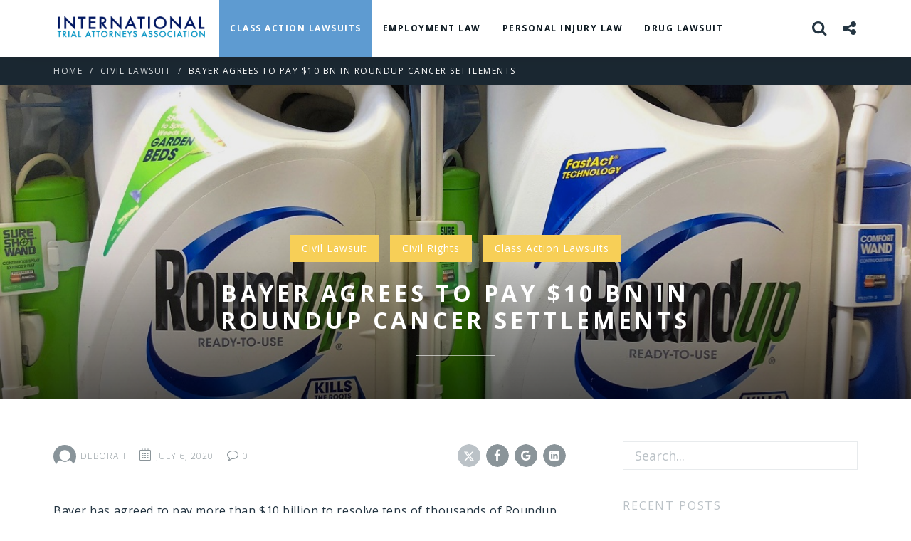

--- FILE ---
content_type: text/html; charset=UTF-8
request_url: https://www.itaa.org/bayer-agrees-to-pay-10-bn-in-roundup-cancer-settlements/
body_size: 15278
content:
<!DOCTYPE html>
<html lang="en-US">
  <head>
<script>
  (function(i,s,o,g,r,a,m){i['GoogleAnalyticsObject']=r;i[r]=i[r]||function(){
  (i[r].q=i[r].q||[]).push(arguments)},i[r].l=1*new Date();a=s.createElement(o),
  m=s.getElementsByTagName(o)[0];a.async=1;a.src=g;m.parentNode.insertBefore(a,m)
  })(window,document,'script','https://www.google-analytics.com/analytics.js','ga');

  ga('create', 'UA-106355133-1', 'auto');
  ga('send', 'pageview');

</script>
    <meta charset="UTF-8">
    <meta http-equiv="X-UA-Compatible" content="IE=edge">
    <meta name="viewport" content="width=device-width, initial-scale=1">
    <link rel="shortcut icon" href="/favicon.png "type="image/png"> 
		<meta name='robots' content='index, follow, max-image-preview:large, max-snippet:-1, max-video-preview:-1' />

	<!-- This site is optimized with the Yoast SEO plugin v26.8 - https://yoast.com/product/yoast-seo-wordpress/ -->
	<title>Bayer Agrees to pay $10 BN in Roundup Cancer Settlements - International Trial Attorneys Association</title>
	<link rel="canonical" href="https://www.itaa.org/bayer-agrees-to-pay-10-bn-in-roundup-cancer-settlements/" />
	<meta property="og:locale" content="en_US" />
	<meta property="og:type" content="article" />
	<meta property="og:title" content="Bayer Agrees to pay $10 BN in Roundup Cancer Settlements - International Trial Attorneys Association" />
	<meta property="og:description" content="Bayer has agreed to pay more than $10 billion to resolve tens of thousands of Roundup weedkiller lawsuits, NPR reports. Plaintiffs are seeking compensation for the glyphosate contamination caused by this product and the health issues which they allege stem from exposure to that chemical.  Roundup Cancer Lawsuit Settlement in Detail This recent settlement includes [&hellip;]" />
	<meta property="og:url" content="https://www.itaa.org/bayer-agrees-to-pay-10-bn-in-roundup-cancer-settlements/" />
	<meta property="og:site_name" content="International Trial Attorneys Association" />
	<meta property="article:author" content="http://www.facebook.com/pages/American-Tech-Association/381880128534983" />
	<meta property="article:published_time" content="2020-07-06T13:33:31+00:00" />
	<meta property="article:modified_time" content="2020-07-06T13:33:33+00:00" />
	<meta property="og:image" content="https://www.itaa.org/wp-content/uploads/2020/07/roundup-cancer-settlements.jpeg" />
	<meta property="og:image:width" content="1200" />
	<meta property="og:image:height" content="856" />
	<meta property="og:image:type" content="image/jpeg" />
	<meta name="author" content="Deborah" />
	<meta name="twitter:label1" content="Written by" />
	<meta name="twitter:data1" content="Deborah" />
	<meta name="twitter:label2" content="Est. reading time" />
	<meta name="twitter:data2" content="2 minutes" />
	<script type="application/ld+json" class="yoast-schema-graph">{"@context":"https://schema.org","@graph":[{"@type":"Article","@id":"https://www.itaa.org/bayer-agrees-to-pay-10-bn-in-roundup-cancer-settlements/#article","isPartOf":{"@id":"https://www.itaa.org/bayer-agrees-to-pay-10-bn-in-roundup-cancer-settlements/"},"author":{"name":"Deborah","@id":"https://www.itaa.org/#/schema/person/e105148f23116982b3389f191ceaa7fd"},"headline":"Bayer Agrees to pay $10 BN in Roundup Cancer Settlements","datePublished":"2020-07-06T13:33:31+00:00","dateModified":"2020-07-06T13:33:33+00:00","mainEntityOfPage":{"@id":"https://www.itaa.org/bayer-agrees-to-pay-10-bn-in-roundup-cancer-settlements/"},"wordCount":505,"image":{"@id":"https://www.itaa.org/bayer-agrees-to-pay-10-bn-in-roundup-cancer-settlements/#primaryimage"},"thumbnailUrl":"https://www.itaa.org/wp-content/uploads/2020/07/roundup-cancer-settlements.jpeg","keywords":["Monsanto’s negligence","right legal representation"],"articleSection":["Civil Lawsuit","Civil Rights","Class Action Lawsuits"],"inLanguage":"en-US"},{"@type":"WebPage","@id":"https://www.itaa.org/bayer-agrees-to-pay-10-bn-in-roundup-cancer-settlements/","url":"https://www.itaa.org/bayer-agrees-to-pay-10-bn-in-roundup-cancer-settlements/","name":"Bayer Agrees to pay $10 BN in Roundup Cancer Settlements - International Trial Attorneys Association","isPartOf":{"@id":"https://www.itaa.org/#website"},"primaryImageOfPage":{"@id":"https://www.itaa.org/bayer-agrees-to-pay-10-bn-in-roundup-cancer-settlements/#primaryimage"},"image":{"@id":"https://www.itaa.org/bayer-agrees-to-pay-10-bn-in-roundup-cancer-settlements/#primaryimage"},"thumbnailUrl":"https://www.itaa.org/wp-content/uploads/2020/07/roundup-cancer-settlements.jpeg","datePublished":"2020-07-06T13:33:31+00:00","dateModified":"2020-07-06T13:33:33+00:00","author":{"@id":"https://www.itaa.org/#/schema/person/e105148f23116982b3389f191ceaa7fd"},"inLanguage":"en-US","potentialAction":[{"@type":"ReadAction","target":["https://www.itaa.org/bayer-agrees-to-pay-10-bn-in-roundup-cancer-settlements/"]}]},{"@type":"ImageObject","inLanguage":"en-US","@id":"https://www.itaa.org/bayer-agrees-to-pay-10-bn-in-roundup-cancer-settlements/#primaryimage","url":"https://www.itaa.org/wp-content/uploads/2020/07/roundup-cancer-settlements.jpeg","contentUrl":"https://www.itaa.org/wp-content/uploads/2020/07/roundup-cancer-settlements.jpeg","width":1200,"height":856,"caption":"Oakland, CA - August 13, 2018: Garden supply store shelf with containers of RoundUp weed killer. A San Francisco jury just ruled that Roundup gave a former school groundskeeper terminal cancer."},{"@type":"WebSite","@id":"https://www.itaa.org/#website","url":"https://www.itaa.org/","name":"International Trial Attorneys Association","description":"Bring Trial Attorneys Together","potentialAction":[{"@type":"SearchAction","target":{"@type":"EntryPoint","urlTemplate":"https://www.itaa.org/?s={search_term_string}"},"query-input":{"@type":"PropertyValueSpecification","valueRequired":true,"valueName":"search_term_string"}}],"inLanguage":"en-US"},{"@type":"Person","@id":"https://www.itaa.org/#/schema/person/e105148f23116982b3389f191ceaa7fd","name":"Deborah","image":{"@type":"ImageObject","inLanguage":"en-US","@id":"https://www.itaa.org/#/schema/person/image/","url":"https://secure.gravatar.com/avatar/d0cd9c28e97b0a23f6c3a41b16178b31c1b54d5f8c86f7aaa3ad7d96a79cb040?s=96&d=mm&r=g","contentUrl":"https://secure.gravatar.com/avatar/d0cd9c28e97b0a23f6c3a41b16178b31c1b54d5f8c86f7aaa3ad7d96a79cb040?s=96&d=mm&r=g","caption":"Deborah"},"sameAs":["http://www.facebook.com/pages/American-Tech-Association/381880128534983","https://x.com/https://twitter.com/TechAssociation"],"url":"https://www.itaa.org/author/admin/"}]}</script>
	<!-- / Yoast SEO plugin. -->


<link rel='dns-prefetch' href='//fonts.googleapis.com' />
<link rel="alternate" type="application/rss+xml" title="International Trial Attorneys Association &raquo; Feed" href="https://www.itaa.org/feed/" />
<link rel="alternate" type="application/rss+xml" title="International Trial Attorneys Association &raquo; Comments Feed" href="https://www.itaa.org/comments/feed/" />
<link rel="alternate" title="oEmbed (JSON)" type="application/json+oembed" href="https://www.itaa.org/wp-json/oembed/1.0/embed?url=https%3A%2F%2Fwww.itaa.org%2Fbayer-agrees-to-pay-10-bn-in-roundup-cancer-settlements%2F" />
<link rel="alternate" title="oEmbed (XML)" type="text/xml+oembed" href="https://www.itaa.org/wp-json/oembed/1.0/embed?url=https%3A%2F%2Fwww.itaa.org%2Fbayer-agrees-to-pay-10-bn-in-roundup-cancer-settlements%2F&#038;format=xml" />
<style id='wp-img-auto-sizes-contain-inline-css' type='text/css'>
img:is([sizes=auto i],[sizes^="auto," i]){contain-intrinsic-size:3000px 1500px}
/*# sourceURL=wp-img-auto-sizes-contain-inline-css */
</style>
<style id='wp-emoji-styles-inline-css' type='text/css'>

	img.wp-smiley, img.emoji {
		display: inline !important;
		border: none !important;
		box-shadow: none !important;
		height: 1em !important;
		width: 1em !important;
		margin: 0 0.07em !important;
		vertical-align: -0.1em !important;
		background: none !important;
		padding: 0 !important;
	}
/*# sourceURL=wp-emoji-styles-inline-css */
</style>
<style id='wp-block-library-inline-css' type='text/css'>
:root{--wp-block-synced-color:#7a00df;--wp-block-synced-color--rgb:122,0,223;--wp-bound-block-color:var(--wp-block-synced-color);--wp-editor-canvas-background:#ddd;--wp-admin-theme-color:#007cba;--wp-admin-theme-color--rgb:0,124,186;--wp-admin-theme-color-darker-10:#006ba1;--wp-admin-theme-color-darker-10--rgb:0,107,160.5;--wp-admin-theme-color-darker-20:#005a87;--wp-admin-theme-color-darker-20--rgb:0,90,135;--wp-admin-border-width-focus:2px}@media (min-resolution:192dpi){:root{--wp-admin-border-width-focus:1.5px}}.wp-element-button{cursor:pointer}:root .has-very-light-gray-background-color{background-color:#eee}:root .has-very-dark-gray-background-color{background-color:#313131}:root .has-very-light-gray-color{color:#eee}:root .has-very-dark-gray-color{color:#313131}:root .has-vivid-green-cyan-to-vivid-cyan-blue-gradient-background{background:linear-gradient(135deg,#00d084,#0693e3)}:root .has-purple-crush-gradient-background{background:linear-gradient(135deg,#34e2e4,#4721fb 50%,#ab1dfe)}:root .has-hazy-dawn-gradient-background{background:linear-gradient(135deg,#faaca8,#dad0ec)}:root .has-subdued-olive-gradient-background{background:linear-gradient(135deg,#fafae1,#67a671)}:root .has-atomic-cream-gradient-background{background:linear-gradient(135deg,#fdd79a,#004a59)}:root .has-nightshade-gradient-background{background:linear-gradient(135deg,#330968,#31cdcf)}:root .has-midnight-gradient-background{background:linear-gradient(135deg,#020381,#2874fc)}:root{--wp--preset--font-size--normal:16px;--wp--preset--font-size--huge:42px}.has-regular-font-size{font-size:1em}.has-larger-font-size{font-size:2.625em}.has-normal-font-size{font-size:var(--wp--preset--font-size--normal)}.has-huge-font-size{font-size:var(--wp--preset--font-size--huge)}.has-text-align-center{text-align:center}.has-text-align-left{text-align:left}.has-text-align-right{text-align:right}.has-fit-text{white-space:nowrap!important}#end-resizable-editor-section{display:none}.aligncenter{clear:both}.items-justified-left{justify-content:flex-start}.items-justified-center{justify-content:center}.items-justified-right{justify-content:flex-end}.items-justified-space-between{justify-content:space-between}.screen-reader-text{border:0;clip-path:inset(50%);height:1px;margin:-1px;overflow:hidden;padding:0;position:absolute;width:1px;word-wrap:normal!important}.screen-reader-text:focus{background-color:#ddd;clip-path:none;color:#444;display:block;font-size:1em;height:auto;left:5px;line-height:normal;padding:15px 23px 14px;text-decoration:none;top:5px;width:auto;z-index:100000}html :where(.has-border-color){border-style:solid}html :where([style*=border-top-color]){border-top-style:solid}html :where([style*=border-right-color]){border-right-style:solid}html :where([style*=border-bottom-color]){border-bottom-style:solid}html :where([style*=border-left-color]){border-left-style:solid}html :where([style*=border-width]){border-style:solid}html :where([style*=border-top-width]){border-top-style:solid}html :where([style*=border-right-width]){border-right-style:solid}html :where([style*=border-bottom-width]){border-bottom-style:solid}html :where([style*=border-left-width]){border-left-style:solid}html :where(img[class*=wp-image-]){height:auto;max-width:100%}:where(figure){margin:0 0 1em}html :where(.is-position-sticky){--wp-admin--admin-bar--position-offset:var(--wp-admin--admin-bar--height,0px)}@media screen and (max-width:600px){html :where(.is-position-sticky){--wp-admin--admin-bar--position-offset:0px}}

/*# sourceURL=wp-block-library-inline-css */
</style><style id='global-styles-inline-css' type='text/css'>
:root{--wp--preset--aspect-ratio--square: 1;--wp--preset--aspect-ratio--4-3: 4/3;--wp--preset--aspect-ratio--3-4: 3/4;--wp--preset--aspect-ratio--3-2: 3/2;--wp--preset--aspect-ratio--2-3: 2/3;--wp--preset--aspect-ratio--16-9: 16/9;--wp--preset--aspect-ratio--9-16: 9/16;--wp--preset--color--black: #000000;--wp--preset--color--cyan-bluish-gray: #abb8c3;--wp--preset--color--white: #ffffff;--wp--preset--color--pale-pink: #f78da7;--wp--preset--color--vivid-red: #cf2e2e;--wp--preset--color--luminous-vivid-orange: #ff6900;--wp--preset--color--luminous-vivid-amber: #fcb900;--wp--preset--color--light-green-cyan: #7bdcb5;--wp--preset--color--vivid-green-cyan: #00d084;--wp--preset--color--pale-cyan-blue: #8ed1fc;--wp--preset--color--vivid-cyan-blue: #0693e3;--wp--preset--color--vivid-purple: #9b51e0;--wp--preset--gradient--vivid-cyan-blue-to-vivid-purple: linear-gradient(135deg,rgb(6,147,227) 0%,rgb(155,81,224) 100%);--wp--preset--gradient--light-green-cyan-to-vivid-green-cyan: linear-gradient(135deg,rgb(122,220,180) 0%,rgb(0,208,130) 100%);--wp--preset--gradient--luminous-vivid-amber-to-luminous-vivid-orange: linear-gradient(135deg,rgb(252,185,0) 0%,rgb(255,105,0) 100%);--wp--preset--gradient--luminous-vivid-orange-to-vivid-red: linear-gradient(135deg,rgb(255,105,0) 0%,rgb(207,46,46) 100%);--wp--preset--gradient--very-light-gray-to-cyan-bluish-gray: linear-gradient(135deg,rgb(238,238,238) 0%,rgb(169,184,195) 100%);--wp--preset--gradient--cool-to-warm-spectrum: linear-gradient(135deg,rgb(74,234,220) 0%,rgb(151,120,209) 20%,rgb(207,42,186) 40%,rgb(238,44,130) 60%,rgb(251,105,98) 80%,rgb(254,248,76) 100%);--wp--preset--gradient--blush-light-purple: linear-gradient(135deg,rgb(255,206,236) 0%,rgb(152,150,240) 100%);--wp--preset--gradient--blush-bordeaux: linear-gradient(135deg,rgb(254,205,165) 0%,rgb(254,45,45) 50%,rgb(107,0,62) 100%);--wp--preset--gradient--luminous-dusk: linear-gradient(135deg,rgb(255,203,112) 0%,rgb(199,81,192) 50%,rgb(65,88,208) 100%);--wp--preset--gradient--pale-ocean: linear-gradient(135deg,rgb(255,245,203) 0%,rgb(182,227,212) 50%,rgb(51,167,181) 100%);--wp--preset--gradient--electric-grass: linear-gradient(135deg,rgb(202,248,128) 0%,rgb(113,206,126) 100%);--wp--preset--gradient--midnight: linear-gradient(135deg,rgb(2,3,129) 0%,rgb(40,116,252) 100%);--wp--preset--font-size--small: 13px;--wp--preset--font-size--medium: 20px;--wp--preset--font-size--large: 36px;--wp--preset--font-size--x-large: 42px;--wp--preset--spacing--20: 0.44rem;--wp--preset--spacing--30: 0.67rem;--wp--preset--spacing--40: 1rem;--wp--preset--spacing--50: 1.5rem;--wp--preset--spacing--60: 2.25rem;--wp--preset--spacing--70: 3.38rem;--wp--preset--spacing--80: 5.06rem;--wp--preset--shadow--natural: 6px 6px 9px rgba(0, 0, 0, 0.2);--wp--preset--shadow--deep: 12px 12px 50px rgba(0, 0, 0, 0.4);--wp--preset--shadow--sharp: 6px 6px 0px rgba(0, 0, 0, 0.2);--wp--preset--shadow--outlined: 6px 6px 0px -3px rgb(255, 255, 255), 6px 6px rgb(0, 0, 0);--wp--preset--shadow--crisp: 6px 6px 0px rgb(0, 0, 0);}:where(.is-layout-flex){gap: 0.5em;}:where(.is-layout-grid){gap: 0.5em;}body .is-layout-flex{display: flex;}.is-layout-flex{flex-wrap: wrap;align-items: center;}.is-layout-flex > :is(*, div){margin: 0;}body .is-layout-grid{display: grid;}.is-layout-grid > :is(*, div){margin: 0;}:where(.wp-block-columns.is-layout-flex){gap: 2em;}:where(.wp-block-columns.is-layout-grid){gap: 2em;}:where(.wp-block-post-template.is-layout-flex){gap: 1.25em;}:where(.wp-block-post-template.is-layout-grid){gap: 1.25em;}.has-black-color{color: var(--wp--preset--color--black) !important;}.has-cyan-bluish-gray-color{color: var(--wp--preset--color--cyan-bluish-gray) !important;}.has-white-color{color: var(--wp--preset--color--white) !important;}.has-pale-pink-color{color: var(--wp--preset--color--pale-pink) !important;}.has-vivid-red-color{color: var(--wp--preset--color--vivid-red) !important;}.has-luminous-vivid-orange-color{color: var(--wp--preset--color--luminous-vivid-orange) !important;}.has-luminous-vivid-amber-color{color: var(--wp--preset--color--luminous-vivid-amber) !important;}.has-light-green-cyan-color{color: var(--wp--preset--color--light-green-cyan) !important;}.has-vivid-green-cyan-color{color: var(--wp--preset--color--vivid-green-cyan) !important;}.has-pale-cyan-blue-color{color: var(--wp--preset--color--pale-cyan-blue) !important;}.has-vivid-cyan-blue-color{color: var(--wp--preset--color--vivid-cyan-blue) !important;}.has-vivid-purple-color{color: var(--wp--preset--color--vivid-purple) !important;}.has-black-background-color{background-color: var(--wp--preset--color--black) !important;}.has-cyan-bluish-gray-background-color{background-color: var(--wp--preset--color--cyan-bluish-gray) !important;}.has-white-background-color{background-color: var(--wp--preset--color--white) !important;}.has-pale-pink-background-color{background-color: var(--wp--preset--color--pale-pink) !important;}.has-vivid-red-background-color{background-color: var(--wp--preset--color--vivid-red) !important;}.has-luminous-vivid-orange-background-color{background-color: var(--wp--preset--color--luminous-vivid-orange) !important;}.has-luminous-vivid-amber-background-color{background-color: var(--wp--preset--color--luminous-vivid-amber) !important;}.has-light-green-cyan-background-color{background-color: var(--wp--preset--color--light-green-cyan) !important;}.has-vivid-green-cyan-background-color{background-color: var(--wp--preset--color--vivid-green-cyan) !important;}.has-pale-cyan-blue-background-color{background-color: var(--wp--preset--color--pale-cyan-blue) !important;}.has-vivid-cyan-blue-background-color{background-color: var(--wp--preset--color--vivid-cyan-blue) !important;}.has-vivid-purple-background-color{background-color: var(--wp--preset--color--vivid-purple) !important;}.has-black-border-color{border-color: var(--wp--preset--color--black) !important;}.has-cyan-bluish-gray-border-color{border-color: var(--wp--preset--color--cyan-bluish-gray) !important;}.has-white-border-color{border-color: var(--wp--preset--color--white) !important;}.has-pale-pink-border-color{border-color: var(--wp--preset--color--pale-pink) !important;}.has-vivid-red-border-color{border-color: var(--wp--preset--color--vivid-red) !important;}.has-luminous-vivid-orange-border-color{border-color: var(--wp--preset--color--luminous-vivid-orange) !important;}.has-luminous-vivid-amber-border-color{border-color: var(--wp--preset--color--luminous-vivid-amber) !important;}.has-light-green-cyan-border-color{border-color: var(--wp--preset--color--light-green-cyan) !important;}.has-vivid-green-cyan-border-color{border-color: var(--wp--preset--color--vivid-green-cyan) !important;}.has-pale-cyan-blue-border-color{border-color: var(--wp--preset--color--pale-cyan-blue) !important;}.has-vivid-cyan-blue-border-color{border-color: var(--wp--preset--color--vivid-cyan-blue) !important;}.has-vivid-purple-border-color{border-color: var(--wp--preset--color--vivid-purple) !important;}.has-vivid-cyan-blue-to-vivid-purple-gradient-background{background: var(--wp--preset--gradient--vivid-cyan-blue-to-vivid-purple) !important;}.has-light-green-cyan-to-vivid-green-cyan-gradient-background{background: var(--wp--preset--gradient--light-green-cyan-to-vivid-green-cyan) !important;}.has-luminous-vivid-amber-to-luminous-vivid-orange-gradient-background{background: var(--wp--preset--gradient--luminous-vivid-amber-to-luminous-vivid-orange) !important;}.has-luminous-vivid-orange-to-vivid-red-gradient-background{background: var(--wp--preset--gradient--luminous-vivid-orange-to-vivid-red) !important;}.has-very-light-gray-to-cyan-bluish-gray-gradient-background{background: var(--wp--preset--gradient--very-light-gray-to-cyan-bluish-gray) !important;}.has-cool-to-warm-spectrum-gradient-background{background: var(--wp--preset--gradient--cool-to-warm-spectrum) !important;}.has-blush-light-purple-gradient-background{background: var(--wp--preset--gradient--blush-light-purple) !important;}.has-blush-bordeaux-gradient-background{background: var(--wp--preset--gradient--blush-bordeaux) !important;}.has-luminous-dusk-gradient-background{background: var(--wp--preset--gradient--luminous-dusk) !important;}.has-pale-ocean-gradient-background{background: var(--wp--preset--gradient--pale-ocean) !important;}.has-electric-grass-gradient-background{background: var(--wp--preset--gradient--electric-grass) !important;}.has-midnight-gradient-background{background: var(--wp--preset--gradient--midnight) !important;}.has-small-font-size{font-size: var(--wp--preset--font-size--small) !important;}.has-medium-font-size{font-size: var(--wp--preset--font-size--medium) !important;}.has-large-font-size{font-size: var(--wp--preset--font-size--large) !important;}.has-x-large-font-size{font-size: var(--wp--preset--font-size--x-large) !important;}
/*# sourceURL=global-styles-inline-css */
</style>

<style id='classic-theme-styles-inline-css' type='text/css'>
/*! This file is auto-generated */
.wp-block-button__link{color:#fff;background-color:#32373c;border-radius:9999px;box-shadow:none;text-decoration:none;padding:calc(.667em + 2px) calc(1.333em + 2px);font-size:1.125em}.wp-block-file__button{background:#32373c;color:#fff;text-decoration:none}
/*# sourceURL=/wp-includes/css/classic-themes.min.css */
</style>
<link crossorigin="anonymous" rel='stylesheet' id='editium-fonts-css' href='https://fonts.googleapis.com/css?family=Open+Sans%3A300%2C300italic%2Cregular%2Citalic%2C600%2C600italic%2C700%2C700italic%2C800%2C800italic' type='text/css' media='all' />
<link rel='stylesheet' id='style-css' href='https://www.itaa.org/wp-content/themes/editium/style.min.css?ver=1.8.8' type='text/css' media='all' />
<style id='style-inline-css' type='text/css'>
body,.editium-page-infos-title .editium-lead-text{font-family: "Open Sans";}.editium-body-text, .editium-post-card .editium-excerpt, .editium-post-content p, .editium-post-content ul, .editium-post-content ol, .editium-post-content dl, .editium-post-content dd, .comment-content, .wp-caption-text, .wp-caption-text p,article.editium-wp-post > header .editium-chapo p,.editium-slogan,.mc4wp-form-fields p{font-family: "Open Sans";font-size: 16px;font-weight: normal;-webkit-font-smoothing: antialiased;}.editium-body-text, .editium-post-card .editium-excerpt, .editium-post-content p, .editium-post-content ul, .editium-post-content ol, .editium-post-content dl, .editium-post-content dd, .comment-content, .wp-caption-text, .wp-caption-text p,article.editium-wp-post > header .editium-chapo p,.editium-slogan{-moz-osx-font-smoothing: grayscale;}.editium-wp-post blockquote, .editium-wp-post blockquote p,article.editium-wp-post > header .editium-chapo p{font-family: "Open Sans";font-size: 18px;}.editium-page-description, .editium-page-description p{font-family: "Open Sans";font-size: 18px;}@media only screen and (max-width: 479px){.editium-page-description,.editium-page-description p,article.editium-wp-post > header .editium-chapo p{font-size: 15.75px;}}@media only screen and (max-width: 479px){.editium-wp-post blockquote,.editium-wp-post blockquote p{font-family: "Open Sans";font-size: 17.5px;}}@media only screen and (max-width: 479px){.editium-body-text, .editium-post-card .editium-excerpt, .editium-post-content p, .editium-post-content ul, .editium-post-content ol, .editium-post-content dl, .editium-post-content dd, .comment-content{font-size: 14px;}}.editium-post-card.editium-post-card-small .editium-excerpt,.wpcf7 label{font-size: 14px;}@media only screen and (min-width: 600px) and (max-width: 991px){.editium-module .editium-nb-cols-3.editium-module-small-extrasmall .editium-post-card-small .editium-excerpt,.editium-module .editium-nb-cols-3 .editium-post-card-small .editium-excerpt{font-size: 16px;}}@media only screen and (max-width: 599px) and (min-width: 480px){.editium-post-card.editium-post-card-small .editium-excerpt{font-size: 16px;}}.seoreadywp_about .editium-site-description, .wp-caption-text, .wp-caption-text p{font-size: 14px;}.wp-caption-text,.wp-caption-text p,.editium-wp-post .wp-caption-text,.editium-wp-post .wp-caption-text p{font-size: 11.9px;}@media only screen and (min-width: 480px){.wp-caption-text,.wp-caption-text p,.editium-wp-post .wp-caption-text,.editium-wp-post .wp-caption-text p{font-size: 14px;}}h1, .h1, h2, .h2, h3, .h3, h4, .h4, h5, .h5, h6, .h6,.editium-sidebar-post-title,.editium-post-title{font-family: "Open Sans";}.editium-design-heading{font-family: "Open Sans";}h1, .h1, h2, .h2, h3, .h3, h4, .h4, h5, .h5,.editium-item-content .editium-post-title,.editium-item-content .editium-sidebar-post-title,.editium-lead-text:not(.editium-cat-info){font-weight: 700;}h1, .h1, h2, .h2, h3, .h3, h4, .h4, h5, .h5{margin-top: 0px;}@media only screen and (max-width: 479px){h1, .h1, h2, .h2, h3, .h3, h4, .h4, h5, .h5{margin-top: 0px;}}h1, .h1, h2, .h2, h3, .h3, h4, .h4, h5, .h5{-webkit-font-smoothing: auto;}h1, .h1, h2, .h2, h3, .h3, h4, .h4, h5, .h5{-moz-osx-font-smoothing: initial;}h1, .h1, h2, .h2, h3, .h3, h4, .h4, h5, .h5,.editium-doc-header h1,.editium-doc-header .editium-header-cover h1,.editium-doc-header .editium-header-cover .h1, .editium-doc-header .h1{letter-spacing: 0.03em;}.editium-general-ucase .editium-doc-header h1, .editium-general-ucase .editium-doc-header .h1,.editium-general-ucase .editium-doc-header .editium-header-cover h1,.editium-general-ucase .editium-doc-header .editium-header-cover .h1{letter-spacing: 0.15em;}.editium-post-card header h2,.editium-post-card header .h2,.editium-sidebar-post-title,.editium-post-title{letter-spacing: 0.04em;}.editium-widget .editium-lead-text{font-weight: normal;}@media only screen and (max-width: 767px){.navbar-default .navbar-nav > .open.active > a:focus{color: #fff;}}.dropdown-menu > .active > a,.dropdown-menu > .active > a:hover, .dropdown-menu > .active > a:focus{color: #ffffff;}.pagination.editium-trans a, .pagination.editium-trans span, .pagination.editium-trans .page-numbers,.post-pagination.editium-trans span{background-color: transparent;}.editium-doc-header.editium-module-header.editium-classic-module-header .editium-module-header-inner h2.h1.editium-cat-color.editium-cat-airlines:after{background-color: #f7cf57;}.editium-doc-header.editium-module-header.editium-classic-module-header .editium-module-header-inner h2.h1.editium-cat-color.editium-cat-antitrust:after{background-color: #f7cf57;}.editium-doc-header.editium-module-header.editium-classic-module-header .editium-module-header-inner h2.h1.editium-cat-color.editium-cat-censorship-laws:after{background-color: #f7cf57;}.editium-doc-header.editium-module-header.editium-classic-module-header .editium-module-header-inner h2.h1.editium-cat-color.editium-cat-civil-lawsuit:after{background-color: #f7cf57;}.editium-doc-header.editium-module-header.editium-classic-module-header .editium-module-header-inner h2.h1.editium-cat-color.editium-cat-civil-rights:after{background-color: #f7cf57;}.editium-doc-header.editium-module-header.editium-classic-module-header .editium-module-header-inner h2.h1.editium-cat-color.editium-cat-class-action-lawsuits:after{background-color: #f7cf57;}.editium-doc-header.editium-module-header.editium-classic-module-header .editium-module-header-inner h2.h1.editium-cat-color.editium-cat-cloud:after{background-color: #f7cf57;}.editium-doc-header.editium-module-header.editium-classic-module-header .editium-module-header-inner h2.h1.editium-cat-color.editium-cat-cloud-technology:after{background-color: #f7cf57;}.editium-doc-header.editium-module-header.editium-classic-module-header .editium-module-header-inner h2.h1.editium-cat-color.editium-cat-computer-fraud-and-abuse-act:after{background-color: #f7cf57;}.editium-doc-header.editium-module-header.editium-classic-module-header .editium-module-header-inner h2.h1.editium-cat-color.editium-cat-constitutional-law:after{background-color: #f7cf57;}.editium-doc-header.editium-module-header.editium-classic-module-header .editium-module-header-inner h2.h1.editium-cat-color.editium-cat-construction:after{background-color: #f7cf57;}.editium-doc-header.editium-module-header.editium-classic-module-header .editium-module-header-inner h2.h1.editium-cat-color.editium-cat-crowdfunding:after{background-color: #f7cf57;}.editium-doc-header.editium-module-header.editium-classic-module-header .editium-module-header-inner h2.h1.editium-cat-color.editium-cat-dangerous-product:after{background-color: #f7cf57;}.editium-doc-header.editium-module-header.editium-classic-module-header .editium-module-header-inner h2.h1.editium-cat-color.editium-cat-defective-product:after{background-color: #f7cf57;}.editium-doc-header.editium-module-header.editium-classic-module-header .editium-module-header-inner h2.h1.editium-cat-color.editium-cat-disability-lawyer:after{background-color: #f7cf57;}.editium-doc-header.editium-module-header.editium-classic-module-header .editium-module-header-inner h2.h1.editium-cat-color.editium-cat-dna-samples:after{background-color: #f7cf57;}.editium-doc-header.editium-module-header.editium-classic-module-header .editium-module-header-inner h2.h1.editium-cat-color.editium-cat-dna-testing:after{background-color: #f7cf57;}.editium-doc-header.editium-module-header.editium-classic-module-header .editium-module-header-inner h2.h1.editium-cat-color.editium-cat-drug-lawsuit:after{background-color: #f7cf57;}.editium-doc-header.editium-module-header.editium-classic-module-header .editium-module-header-inner h2.h1.editium-cat-color.editium-cat-dui-testing:after{background-color: #f7cf57;}.editium-doc-header.editium-module-header.editium-classic-module-header .editium-module-header-inner h2.h1.editium-cat-color.editium-cat-employment-law:after{background-color: #f7cf57;}.editium-doc-header.editium-module-header.editium-classic-module-header .editium-module-header-inner h2.h1.editium-cat-color.editium-cat-employment-lawsuit:after{background-color: #f7cf57;}.editium-doc-header.editium-module-header.editium-classic-module-header .editium-module-header-inner h2.h1.editium-cat-color.editium-cat-generic-top-level-domains:after{background-color: #f7cf57;}.editium-doc-header.editium-module-header.editium-classic-module-header .editium-module-header-inner h2.h1.editium-cat-color.editium-cat-gmail:after{background-color: #f7cf57;}.editium-doc-header.editium-module-header.editium-classic-module-header .editium-module-header-inner h2.h1.editium-cat-color.editium-cat-google-apps:after{background-color: #f7cf57;}.editium-doc-header.editium-module-header.editium-classic-module-header .editium-module-header-inner h2.h1.editium-cat-color.editium-cat-google-maps-coordinate:after{background-color: #f7cf57;}.editium-doc-header.editium-module-header.editium-classic-module-header .editium-module-header-inner h2.h1.editium-cat-color.editium-cat-green-technology:after{background-color: #f7cf57;}.editium-doc-header.editium-module-header.editium-classic-module-header .editium-module-header-inner h2.h1.editium-cat-color.editium-cat-human-resources:after{background-color: #f7cf57;}.editium-doc-header.editium-module-header.editium-classic-module-header .editium-module-header-inner h2.h1.editium-cat-color.editium-cat-information-security:after{background-color: #f7cf57;}.editium-doc-header.editium-module-header.editium-classic-module-header .editium-module-header-inner h2.h1.editium-cat-color.editium-cat-intellectual-property:after{background-color: #f7cf57;}.editium-doc-header.editium-module-header.editium-classic-module-header .editium-module-header-inner h2.h1.editium-cat-color.editium-cat-internet-censorship:after{background-color: #f7cf57;}.editium-doc-header.editium-module-header.editium-classic-module-header .editium-module-header-inner h2.h1.editium-cat-color.editium-cat-internet-gambling:after{background-color: #f7cf57;}.editium-doc-header.editium-module-header.editium-classic-module-header .editium-module-header-inner h2.h1.editium-cat-color.editium-cat-internet-security:after{background-color: #f7cf57;}.editium-doc-header.editium-module-header.editium-classic-module-header .editium-module-header-inner h2.h1.editium-cat-color.editium-cat-lawsuit:after{background-color: #f7cf57;}.editium-doc-header.editium-module-header.editium-classic-module-header .editium-module-header-inner h2.h1.editium-cat-color.editium-cat-leap-motion:after{background-color: #f7cf57;}.editium-doc-header.editium-module-header.editium-classic-module-header .editium-module-header-inner h2.h1.editium-cat-color.editium-cat-legal-aid:after{background-color: #f7cf57;}.editium-doc-header.editium-module-header.editium-classic-module-header .editium-module-header-inner h2.h1.editium-cat-color.editium-cat-legal-services-corporation:after{background-color: #f7cf57;}.editium-doc-header.editium-module-header.editium-classic-module-header .editium-module-header-inner h2.h1.editium-cat-color.editium-cat-marijuana-laws:after{background-color: #f7cf57;}.editium-doc-header.editium-module-header.editium-classic-module-header .editium-module-header-inner h2.h1.editium-cat-color.editium-cat-medical-malpractice:after{background-color: #f7cf57;}.editium-doc-header.editium-module-header.editium-classic-module-header .editium-module-header-inner h2.h1.editium-cat-color.editium-cat-military:after{background-color: #f7cf57;}.editium-doc-header.editium-module-header.editium-classic-module-header .editium-module-header-inner h2.h1.editium-cat-color.editium-cat-mobile-bookmarking:after{background-color: #f7cf57;}.editium-doc-header.editium-module-header.editium-classic-module-header .editium-module-header-inner h2.h1.editium-cat-color.editium-cat-mobile-technology:after{background-color: #f7cf57;}.editium-doc-header.editium-module-header.editium-classic-module-header .editium-module-header-inner h2.h1.editium-cat-color.editium-cat-monsanto:after{background-color: #f7cf57;}.editium-doc-header.editium-module-header.editium-classic-module-header .editium-module-header-inner h2.h1.editium-cat-color.editium-cat-motion-capture-technology:after{background-color: #f7cf57;}.editium-doc-header.editium-module-header.editium-classic-module-header .editium-module-header-inner h2.h1.editium-cat-color.editium-cat-new-technology:after{background-color: #f7cf57;}.editium-doc-header.editium-module-header.editium-classic-module-header .editium-module-header-inner h2.h1.editium-cat-color.editium-cat-news:after{background-color: #f7cf57;}.editium-doc-header.editium-module-header.editium-classic-module-header .editium-module-header-inner h2.h1.editium-cat-color.editium-cat-overtime-lawsuit:after{background-color: #f7cf57;}.editium-doc-header.editium-module-header.editium-classic-module-header .editium-module-header-inner h2.h1.editium-cat-color.editium-cat-pcb:after{background-color: #f7cf57;}.editium-doc-header.editium-module-header.editium-classic-module-header .editium-module-header-inner h2.h1.editium-cat-color.editium-cat-personal-injury-law:after{background-color: #f7cf57;}.editium-doc-header.editium-module-header.editium-classic-module-header .editium-module-header-inner h2.h1.editium-cat-color.editium-cat-privacy:after{background-color: #f7cf57;}.editium-doc-header.editium-module-header.editium-classic-module-header .editium-module-header-inner h2.h1.editium-cat-color.editium-cat-product-recall:after{background-color: #f7cf57;}.editium-doc-header.editium-module-header.editium-classic-module-header .editium-module-header-inner h2.h1.editium-cat-color.editium-cat-second-wave-adopters:after{background-color: #f7cf57;}.editium-doc-header.editium-module-header.editium-classic-module-header .editium-module-header-inner h2.h1.editium-cat-color.editium-cat-social-media:after{background-color: #f7cf57;}.editium-doc-header.editium-module-header.editium-classic-module-header .editium-module-header-inner h2.h1.editium-cat-color.editium-cat-social-technology:after{background-color: #f7cf57;}.editium-doc-header.editium-module-header.editium-classic-module-header .editium-module-header-inner h2.h1.editium-cat-color.editium-cat-sparrow:after{background-color: #f7cf57;}.editium-doc-header.editium-module-header.editium-classic-module-header .editium-module-header-inner h2.h1.editium-cat-color.editium-cat-square-inc:after{background-color: #f7cf57;}.editium-doc-header.editium-module-header.editium-classic-module-header .editium-module-header-inner h2.h1.editium-cat-color.editium-cat-supreme-court:after{background-color: #f7cf57;}.editium-doc-header.editium-module-header.editium-classic-module-header .editium-module-header-inner h2.h1.editium-cat-color.editium-cat-sustainable-energy:after{background-color: #f7cf57;}.editium-doc-header.editium-module-header.editium-classic-module-header .editium-module-header-inner h2.h1.editium-cat-color.editium-cat-tablets:after{background-color: #f7cf57;}.editium-doc-header.editium-module-header.editium-classic-module-header .editium-module-header-inner h2.h1.editium-cat-color.editium-cat-technology-trends:after{background-color: #f7cf57;}.editium-doc-header.editium-module-header.editium-classic-module-header .editium-module-header-inner h2.h1.editium-cat-color.editium-cat-tort-reform:after{background-color: #f7cf57;}.editium-doc-header.editium-module-header.editium-classic-module-header .editium-module-header-inner h2.h1.editium-cat-color.editium-cat-toyota-sudden-acceleration:after{background-color: #f7cf57;}.editium-doc-header.editium-module-header.editium-classic-module-header .editium-module-header-inner h2.h1.editium-cat-color.editium-cat-uncategorized:after{background-color: #f7cf57;}.editium-doc-header.editium-module-header.editium-classic-module-header .editium-module-header-inner h2.h1.editium-cat-color.editium-cat-war:after{background-color: #f7cf57;}.editium-doc-header.editium-module-header.editium-classic-module-header .editium-module-header-inner h2.h1.editium-cat-color.editium-cat-whistleblowing:after{background-color: #f7cf57;}.editium-doc-header.editium-module-header.editium-classic-module-header .editium-module-header-inner h2.h1.editium-cat-color.editium-cat-wrongful-death-lawsuit:after{background-color: #f7cf57;}@media screen and ( max-width: 600px ) {#wpadminbar{ position: fixed; }}
/*# sourceURL=style-inline-css */
</style>
<link rel='stylesheet' id='wp-block-paragraph-css' href='https://www.itaa.org/wp-includes/blocks/paragraph/style.min.css?ver=6.9' type='text/css' media='all' />
<link rel='stylesheet' id='wp-block-heading-css' href='https://www.itaa.org/wp-includes/blocks/heading/style.min.css?ver=6.9' type='text/css' media='all' />
<script type="text/javascript" src="https://www.itaa.org/wp-includes/js/jquery/jquery.min.js?ver=3.7.1" id="jquery-core-js"></script>
<script type="text/javascript" src="https://www.itaa.org/wp-includes/js/jquery/jquery-migrate.min.js?ver=3.4.1" id="jquery-migrate-js"></script>
<link rel="https://api.w.org/" href="https://www.itaa.org/wp-json/" /><link rel="alternate" title="JSON" type="application/json" href="https://www.itaa.org/wp-json/wp/v2/posts/1185" /><link rel='shortlink' href='https://www.itaa.org/?p=1185' />
<link rel="amphtml" href="https://www.itaa.org/bayer-agrees-to-pay-10-bn-in-roundup-cancer-settlements/amp/">  </head>
  <body class="wp-singular post-template-default single single-post postid-1185 single-format-standard wp-theme-editium editium-navbar-fixed-top editium-navbar-inline editium-nb-cols-2 header-cover-full editium-has-search editium-has-networks editium-general-ucase editium-content-lcase editium-has-sidebar editium-sidebar-right">
  <!--Header Start-->
	<header>
    <!-- Navigation Bar Start -->
		<nav id="navbar" class="navbar navbar-default navbar-fixed-top editium-navbar-inline editium-shadow editium-rounded-menus editium-block-menus">
						<div class="container">
				<div class="navbar-header">

					<button type="button" class="navbar-toggle collapsed" id="toggle-menu" data-toggle="collapse" data-target="#menu-navbar-collapse-general">
						<span class="sr-only">Menu</span>
						<span class="icon-bar"></span>
						<span class="icon-bar"></span>
						<span class="icon-bar"></span>
					</button>

										<div class="dropdown dropdown-share" id="dropdown-share">
						<button id="toggle-share" type="button" class="button-toggle dropdown-toggle" data-toggle="dropdown">
							<span class="sr-only">Social networks</span>
							<span class="icon srwp-icon-share"></span>
						</button>
						<div id="menu-navbar-collapse-share" class="dropdown-menu dropdown-menu-right" >
							<p class="editium-lead-text">Follow us!</p>
							<ul class="editium-networks clearfix"></ul>						</div>
					</div>
					
										<div class="dropdown dropdown-search" id="dropdown-search">
						<button id="toggle-search" type="button" class="button-toggle dropdown-toggle" data-toggle="dropdown">
							<span class="sr-only">Search</span>
							<span class="icon srwp-icon-search"></span>
						</button>
						<div id="menu-navbar-collapse-search" class="dropdown-menu dropdown-menu-right" >
									<form role="search" method="get" class="searchform" action="https://www.itaa.org/">
			<div class="form-group">
				<div class="input-group input-group-lg">
					<input type="search" class="form-control" placeholder="Search..." value="" name="s"/>
					<span class="input-group-btn">
						<button type="submit" class="form-control btn btn-primary" value="">
							<span class="icon icon-search" aria-hidden="true"></span>
						</button>>
					</span>
				</div>
			</div>
		</form>

								</div>
					</div>
					
				</div>

				<div class="editium-header-banner">

					<div class="editium-navbar-brand clearfix">

						
						<a href="https://www.itaa.org/" class="editium-logo editium-logo-img">
							<img width="217" height="40" src="https://www.itaa.org/wp-content/uploads/2017/07/ITAA-long.png" class="editium-logo-big hidden-xs hidden-ms" alt="Bring Trial Attorneys Together" decoding="async" srcset="https://www.itaa.org/wp-content/uploads/2017/07/ITAA-long.png 500w, https://www.itaa.org/wp-content/uploads/2017/07/ITAA-long-300x55.png 300w, https://www.itaa.org/wp-content/uploads/2017/07/ITAA-long-376x69.png 376w" sizes="(max-width: 217px) 100vw, 217px" />							<img width="114" height="40" src="https://www.itaa.org/wp-content/uploads/2017/07/ITAA.png" class="editium-logo-small visible-xs-inline visible-ms-inline" alt="Bring Trial Attorneys Together" decoding="async" />						</a>

						
					</div>

					
				</div>

				<div id="menu-navbar-collapse-general" class="collapse navbar-collapse"><ul id="menu-menu-2" class="nav navbar-nav"><li id="menu-item-1032" class="menu-item menu-item-type-taxonomy menu-item-object-category current-post-ancestor current-menu-parent current-post-parent menu-item-1032 active"><a href="https://www.itaa.org/category/class-action-lawsuits/" class="menu-link"><span>Class Action Lawsuits</span></a></li>
<li id="menu-item-1033" class="menu-item menu-item-type-taxonomy menu-item-object-category menu-item-1033"><a href="https://www.itaa.org/category/employment-law/" class="menu-link"><span>Employment Law</span></a></li>
<li id="menu-item-1034" class="menu-item menu-item-type-taxonomy menu-item-object-category menu-item-1034"><a href="https://www.itaa.org/category/personal-injury-law/" class="menu-link"><span>Personal Injury Law</span></a></li>
<li id="menu-item-1036" class="menu-item menu-item-type-taxonomy menu-item-object-category menu-item-1036"><a href="https://www.itaa.org/category/drug-lawsuit/" class="menu-link"><span>Drug Lawsuit</span></a></li>
</ul></div>			</div>

		</nav>
    <!-- Navigation Bar End -->
      <!-- Breadcrumb sart -->
  <div class="editium-breadcrumb-wrapper clearfix dark">
    <div class="editium-breadcrumb-inner">
      <div class="editium-breadcrumb-content">
        <nav>
          <ol class="breadcrumb">
<li><a href="https://www.itaa.org/"><span>Home</span></a></li>
<li><a href="https://www.itaa.org/category/civil-lawsuit/"><span>Civil Lawsuit</span></a></li>
<li class="active hidden-xs">Bayer Agrees to pay $10 BN in Roundup Cancer Settlements</li>
</ol>        </nav>
      </div>
    </div>
  </div>
  <!-- Breadcrumb end -->
	</header>
  <!--Header End-->
<div id="editium-main">

<div id="editium-doc-header" class="editium-header editium-doc-header">
		<div class="editium-header-cover editium-header-cover-full editium-centered">

		<div class="editium-header-cover-media">

			<div class="editium-img-overlay"></div>
			<img width="1200" height="856" src="https://www.itaa.org/wp-content/uploads/2020/07/roundup-cancer-settlements.jpeg" class="editium-img-full-resp editium-img-autocenter wp-post-image" alt="" srcset="https://www.itaa.org/wp-content/uploads/2020/07/roundup-cancer-settlements.jpeg 1200w, https://www.itaa.org/wp-content/uploads/2020/07/roundup-cancer-settlements-300x214.jpeg 300w, https://www.itaa.org/wp-content/uploads/2020/07/roundup-cancer-settlements-1024x730.jpeg 1024w, https://www.itaa.org/wp-content/uploads/2020/07/roundup-cancer-settlements-768x548.jpeg 768w, https://www.itaa.org/wp-content/uploads/2020/07/roundup-cancer-settlements-600x428.jpeg 600w, https://www.itaa.org/wp-content/uploads/2020/07/roundup-cancer-settlements-56x40.jpeg 56w, https://www.itaa.org/wp-content/uploads/2020/07/roundup-cancer-settlements-800x571.jpeg 800w, https://www.itaa.org/wp-content/uploads/2020/07/roundup-cancer-settlements-540x385.jpeg 540w" sizes="(max-width: 1200px) 100vw, 1200px" />
		</div>

		<div class="editium-cover-infos">

			<div class="editium-cover-infos-content">

						<div class="editium-cat-labels-wrapper editium-centered">
						<a href="https://www.itaa.org/category/civil-lawsuit/" class="editium-post-category editium-post-category-label editium-cat-civil-lawsuit">
					Civil Lawsuit				</a>
							<a href="https://www.itaa.org/category/civil-rights/" class="editium-post-category editium-post-category-label editium-cat-civil-rights">
					Civil Rights				</a>
							<a href="https://www.itaa.org/category/class-action-lawsuits/" class="editium-post-category editium-post-category-label editium-cat-class-action-lawsuits">
					Class Action Lawsuits				</a>
					</div>
		
				<h1 class="editium-page-infos-title editium-underlined">
										Bayer Agrees to pay $10 BN in Roundup Cancer Settlements									</h1>

							</div>

		</div>

	</div>
</div>

	
  <div class="container editium-single-post" id="editium-page">
    <div class="row">

      <div class="col-md-8" id="editium-content">

        <article id="post-1185" class="editium-wp-post editium-single-post post-1185 post type-post status-publish format-standard has-post-thumbnail hentry category-civil-lawsuit category-civil-rights category-class-action-lawsuits tag-monsantos-negligence tag-right-legal-representation">

					<header>

						
            <div class="row editium-header-meta">
              <div class="editium-post-meta-holder">
                <div class="editium-post-meta clearfix">
	<div class="editium-post-meta-wrapper">
		<!--<span class="icon srwp-icon-user-o"></span>-->
		<img  class="editium-round avatar" src="https://www.itaa.org/wp-content/themes/editium/assets/front/img/def_gravatar.png" width="80" height="80" />		<span class="editium-post-author" rel="author">Deborah</span>
	</div>
	<div class="editium-post-meta-wrapper">
		<span class="icon srwp-icon-calendar"></span>
		<span class="editium-post-date">July 6, 2020</span>
	</div>
	<div class="editium-post-meta-wrapper">
		<span class="icon srwp-icon-comment-empty"></span>
		<span class="editium-post-comments">0</span>
	</div>
	</div>
              </div>
              <div class="editium-networks-holder">
                <ul class="editium-nav-share">				<li>
					<div class="editium-icon-label editium-round" data-permalink="https://www.itaa.org/bayer-agrees-to-pay-10-bn-in-roundup-cancer-settlements/" data-network="https://twitter.com/share?url=" data-toggle="tooltip" data-container="body" title="Share on Twitter"><span class="icon srwp-icon-twitter"></span><span class="sr-only">Twitter</span></div>
				</li>
							<li>
					<div class="editium-icon-label editium-round" data-permalink="https://www.itaa.org/bayer-agrees-to-pay-10-bn-in-roundup-cancer-settlements/" data-network="https://www.facebook.com/sharer/sharer.php?u=" data-toggle="tooltip" data-container="body" title="Share on Facebook"><span class="icon srwp-icon-facebook"></span><span class="sr-only">Facebook</span></div>
				</li>
							<li>
					<div class="editium-icon-label editium-round" data-permalink="https://www.itaa.org/bayer-agrees-to-pay-10-bn-in-roundup-cancer-settlements/" data-network="https://plus.google.com/share?url=" data-toggle="tooltip" data-container="body" title="Share on Google+"><span class="icon srwp-icon-gplus"></span><span class="sr-only">Google+</span></div>
				</li>
							<li>
					<div class="editium-icon-label editium-round" data-permalink="https://www.itaa.org/bayer-agrees-to-pay-10-bn-in-roundup-cancer-settlements/" data-network="https://www.linkedin.com/shareArticle?mini=true&#038;url=" data-toggle="tooltip" data-container="body" title="Share on Linkedin"><span class="icon srwp-icon-linkedin"></span><span class="sr-only">Linkedin</span></div>
				</li>
			</ul><style>
.editium-icon-label .srwp-icon-twitter:before {
	content: url(https://www.itaa.org/wp-content/themes/ata/images/twit.svg);
	margin-top: 3px;
}
</style>              </div>
            </div>

            
          </header>

          <div class="editium-post-content">
            
<p>Bayer has agreed to pay more than $10 billion to resolve tens of thousands of Roundup weedkiller lawsuits, <a href="https://www.npr.org/2020/06/24/882949098/bayer-to-pay-more-than-10-billion-to-resolve-roundup-cancer-lawsuits" target="_blank" aria-label="undefined (opens in a new tab)" rel="noreferrer noopener">NPR reports</a>. Plaintiffs are seeking compensation for the glyphosate contamination caused by this product and the health issues which they allege stem from exposure to that chemical. </p>



<h3 class="wp-block-heading" id="roundup-cancer-lawsuit-settlement-in-detail"><strong>Roundup Cancer Lawsuit Settlement in Detail</strong></h3>



<p>This recent settlement includes up to $8.8 billion to resolve current lawsuits and another $1.25 billion in a fund for future payouts. More than 130,000 plaintiffs have filed suits against Monsanto regarding damages allegedly caused by Roundup weedkiller. Monsanto, the manufacturer of the product, was itself purchased by German chemical company Bayer in 2018.&nbsp;</p>



<p>Many plaintiffs who have filed litigation say that exposure to glyphosate, the active ingredient in Roundup, caused their cancer, namely non-Hodgkins lymphoma. Another significant group of plaintiffs is made up of farmers whose property was allegedly damaged by glyphosate contamination. Bayer has said it will be paying “up to a total of $400 million to resolve the multi-district litigation pending in the U.S. District Court for the Eastern District of Missouri” regarding the damage done to farms.</p>



<p>The recent settlement agreement doesn’t include <a href="https://www.npr.org/2019/05/13/723056453/california-jury-awards-2-billion-to-couple-in-roundup-weed-killer-cancer-trial" target="_blank" aria-label="undefined (opens in a new tab)" rel="noreferrer noopener">cases that have already reached their conclusion</a>. For instance, one couple was initially awarded $2 billion in damages before the amount was appealed, and another man was awarded $80 million before that amount was reduced to $78 million. A farmer in Missouri has also been paid more than $250 million for damage allegedly done to his peach farm.</p>



<p>The agreement is pending court approval by Judge Vince Chhabria of the U.S. District Court for the Northern District of California.</p>



<h3 class="wp-block-heading" id="roundup-health-risks"><strong>Roundup Health Risks</strong></h3>



<p>In January 2020, the <a href="https://www.epa.gov/ingredients-used-pesticide-products/glyphosate" target="_blank" aria-label="undefined (opens in a new tab)" rel="noreferrer noopener">Environmental Protection Agency</a> reported that “there are no risks of concern to human health when glyphosate is used in accordance with its current label. EPA also found that glyphosate is unlikely to be a human carcinogen.” This report faced opposition almost immediately. </p>



<p>Multiple entities including the Center for Food Safety (CFS) filed a <a href="https://thehill.com/policy/energy-environment/488725-epa-sued-over-reapproval-of-key-roundup-chemical" target="_blank" aria-label="undefined (opens in a new tab)" rel="noreferrer noopener">lawsuit against the agency regarding the EPA report</a>. A spokesman for CFS called the report a “half-completed, biased, and unlawful approval [that] sacrifices the health of farmworkers and endangered species at the altar of Monsanto profits.”</p>



<p>Other agencies doing their own research and metaanalysis have come to different conclusions to the EPA. The World Health Organization’s International Agency for Research on Cancer determined that glyphosate is “probably carcinogenic to humans”.</p>



<p>A <a href="https://www.sciencedirect.com/science/article/pii/S1383574218300887">study conducted by </a><a href="https://www.sciencedirect.com/science/article/pii/S1383574218300887" target="_blank" aria-label="undefined (opens in a new tab)" rel="noreferrer noopener">researches </a><a href="https://www.sciencedirect.com/science/article/pii/S1383574218300887">at the University of Washington</a> found a “compelling link between exposures to GBHs [glyphosate-based herbicides] and increased risk for NHL [non-Hodgkin’s lymphoma].” The analysis concluded that those exposed to glyphosate-based weedkiller faced a 41 percent higher risk for non-Hodgkin’s lymphomas.</p>



<p>With so much going on surrounding the Roundup lawsuits and these uncertain times, finding the right legal representation for victims of Monsanto’s negligence is now more important than ever. Negligence of this magnitude must be met in the civil court so that victims can retrieve the compensation they need for damages sustained through no fault of their own.</p>
          </div>

          <footer>
						
						<!-- navigation between posts -->
						<div class="editium-post-footer">
							<nav class="editium-posts-navigation row">
								<div class="editium-nav-links">
									<div class="col-sm-6">		<div class="editium-item-content editium-next">
			<a href="https://www.itaa.org/groundskeepers-roundup-lawsuit-decision-upholds-in-court/" title="Groundskeeper’s Roundup Lawsuit Decision Upholds In Court" class="editium-entry-item" rel="next">
				<div><img width="80" height="80" src="https://www.itaa.org/wp-content/uploads/2020/08/Roundup-lawsuit-80x80.jpeg" class="wp-post-image editium-zoomhover wp-post-image" alt="" srcset="https://www.itaa.org/wp-content/uploads/2020/08/Roundup-lawsuit-80x80.jpeg 80w, https://www.itaa.org/wp-content/uploads/2020/08/Roundup-lawsuit-150x150.jpeg 150w, https://www.itaa.org/wp-content/uploads/2020/08/Roundup-lawsuit-300x300.jpeg 300w" sizes="(max-width: 80px) 100vw, 80px" /></div>
				<p class="editium-post-title">Groundskeeper’s Roundup Lawsuit Decision Upholds In Court</p>
                <span class="editium-date-item"><span class="icon icon-calendar"></span>August 4, 2020</span>
        			</a>
		</div>
		</div>
									<div class="col-sm-6">		<div class="editium-item-content editium-previous">
			<a href="https://www.itaa.org/bayer-verbally-agrees-to-settle-85000-roundup-cancer-lawsuits/" title="Bayer Verbally Agrees to Settle 85,000 Roundup Cancer Lawsuits" class="editium-entry-item" rel="prev">
				<div><img width="80" height="80" src="https://www.itaa.org/wp-content/uploads/2020/06/Weed-Killer-80x80.jpeg" class="wp-post-image editium-zoomhover wp-post-image" alt="" srcset="https://www.itaa.org/wp-content/uploads/2020/06/Weed-Killer-80x80.jpeg 80w, https://www.itaa.org/wp-content/uploads/2020/06/Weed-Killer-150x150.jpeg 150w, https://www.itaa.org/wp-content/uploads/2020/06/Weed-Killer-300x300.jpeg 300w" sizes="(max-width: 80px) 100vw, 80px" /></div>
				<p class="editium-post-title">Bayer Verbally Agrees to Settle 85,000 Roundup Cancer Lawsuits</p>
                <span class="editium-date-item"><span class="icon icon-calendar"></span>June 11, 2020</span>
        			</a>
		</div>
		</div>
								</div><!-- .nav-links -->
							</nav><!-- .posts navigation -->
						</div>

												<div class="editium-post-footer">
							<ul class="editium-post-tags"><li><span class="editium-tags-title">Tags:</span></li><li><a href="https://www.itaa.org/tag/monsantos-negligence/" rel="tag">Monsanto’s negligence</a></li><li><a href="https://www.itaa.org/tag/right-legal-representation/" rel="tag">right legal representation</a></li></ul>						</div>
						
						<div class="editium-post-footer">
							<div class="editium-post-share">
	<p class="h3 editium-design-heading"><b>Share</b> with your <b>friends</b>!</p>
	<ul class="editium-nav-share">				<li>
					<div class="editium-icon-label editium-round" data-permalink="https://www.itaa.org/bayer-agrees-to-pay-10-bn-in-roundup-cancer-settlements/" data-network="https://twitter.com/share?url=" data-toggle="tooltip" data-container="body" title="Share on Twitter"><span class="icon srwp-icon-twitter"></span><span class="sr-only">Twitter</span></div>
				</li>
							<li>
					<div class="editium-icon-label editium-round" data-permalink="https://www.itaa.org/bayer-agrees-to-pay-10-bn-in-roundup-cancer-settlements/" data-network="https://www.facebook.com/sharer/sharer.php?u=" data-toggle="tooltip" data-container="body" title="Share on Facebook"><span class="icon srwp-icon-facebook"></span><span class="sr-only">Facebook</span></div>
				</li>
							<li>
					<div class="editium-icon-label editium-round" data-permalink="https://www.itaa.org/bayer-agrees-to-pay-10-bn-in-roundup-cancer-settlements/" data-network="https://plus.google.com/share?url=" data-toggle="tooltip" data-container="body" title="Share on Google+"><span class="icon srwp-icon-gplus"></span><span class="sr-only">Google+</span></div>
				</li>
							<li>
					<div class="editium-icon-label editium-round" data-permalink="https://www.itaa.org/bayer-agrees-to-pay-10-bn-in-roundup-cancer-settlements/" data-network="https://www.linkedin.com/shareArticle?mini=true&#038;url=" data-toggle="tooltip" data-container="body" title="Share on Linkedin"><span class="icon srwp-icon-linkedin"></span><span class="sr-only">Linkedin</span></div>
				</li>
			</ul><style>
.editium-icon-label .srwp-icon-twitter:before {
	content: url(https://www.itaa.org/wp-content/themes/ata/images/twit.svg);
	margin-top: 3px;
}
</style></div>						</div>

						
          </footer>

					

        </article>

      </div>

      
<div class="editium-sidebar editium-ucase-title editium-light-title col-md-4" id="editium-sidebar">
	<aside class="editium-sidebar-inner">
		<div id="search-2" class="editium-widget widget_search"><div class="editium-widget-inner">		<form role="search" method="get" class="searchform" action="https://www.itaa.org/">
			<div class="form-group">
				<div class="input-group input-group-lg">
					<input type="search" class="form-control" placeholder="Search..." value="" name="s"/>
					<span class="input-group-btn">
						<button type="submit" class="form-control btn btn-primary" value="">
							<span class="icon icon-search" aria-hidden="true"></span>
						</button>>
					</span>
				</div>
			</div>
		</form>

		</div></div>
		<div id="recent-posts-2" class="editium-widget widget_recent_entries"><div class="editium-widget-inner">
		<p class="editium-lead-text">Recent Posts</p>
		<ul>
											<li>
					<a href="https://www.itaa.org/bayer-cites-significant-progress-as-settlement-deadline-looms/">Bayer Cites “Significant Progress” as Settlement Deadline Looms</a>
									</li>
											<li>
					<a href="https://www.itaa.org/pro-golfer-sues-monsanto-over-alleged-roundup-cancer/">Pro Golfer Sues Monsanto Over Alleged Roundup Cancer</a>
									</li>
											<li>
					<a href="https://www.itaa.org/national-black-farmers-association-seeks-to-block-roundup-from-the-market/">National Black Farmers’ Association Seeks to Block Roundup from the Market</a>
									</li>
											<li>
					<a href="https://www.itaa.org/groundskeepers-roundup-lawsuit-decision-upholds-in-court/">Groundskeeper’s Roundup Lawsuit Decision Upholds In Court</a>
									</li>
											<li>
					<a href="https://www.itaa.org/bayer-settlement-plan-falters/">Bayer Settlement Plan Falters</a>
									</li>
					</ul>

		</div></div><div id="text-4" class="editium-widget widget_text"><div class="editium-widget-inner"><p class="editium-lead-text">Excellent Legal Advisors</p>			<div class="textwidget"><p><a href="https://www.kff-law.com/">Karlin, Fleisher &amp; Falkenberg, LLC</a></p>
<p><a href="https://www.hankeylawoffice.com/">Hankey Law Office</a></p>
<p><a href="https://www.shw-law.com/">Schuler, Halvorson, Weisser, Zoeller &amp; Overbeck, P.A.</a></p>
</div>
		</div></div><div id="categories-2" class="editium-widget widget_categories"><div class="editium-widget-inner"><p class="editium-lead-text">Categories</p>
			<ul>
					<li class="cat-item cat-item-196"><a href="https://www.itaa.org/category/airlines/">Airlines</a>
</li>
	<li class="cat-item cat-item-163"><a href="https://www.itaa.org/category/antitrust/">Antitrust</a>
</li>
	<li class="cat-item cat-item-31"><a href="https://www.itaa.org/category/censorship-laws/">Censorship Laws</a>
</li>
	<li class="cat-item cat-item-119"><a href="https://www.itaa.org/category/civil-lawsuit/">Civil Lawsuit</a>
</li>
	<li class="cat-item cat-item-177"><a href="https://www.itaa.org/category/civil-rights/">Civil Rights</a>
</li>
	<li class="cat-item cat-item-88"><a href="https://www.itaa.org/category/class-action-lawsuits/">Class Action Lawsuits</a>
</li>
	<li class="cat-item cat-item-21"><a href="https://www.itaa.org/category/cloud/">Cloud</a>
</li>
	<li class="cat-item cat-item-22"><a href="https://www.itaa.org/category/cloud-technology/">Cloud Technology</a>
</li>
	<li class="cat-item cat-item-96"><a href="https://www.itaa.org/category/computer-fraud-and-abuse-act/">Computer Fraud and Abuse Act</a>
</li>
	<li class="cat-item cat-item-111"><a href="https://www.itaa.org/category/constitutional-law/">Constitutional law</a>
</li>
	<li class="cat-item cat-item-160"><a href="https://www.itaa.org/category/construction/">Construction</a>
</li>
	<li class="cat-item cat-item-69"><a href="https://www.itaa.org/category/crowdfunding/">Crowdfunding</a>
</li>
	<li class="cat-item cat-item-108"><a href="https://www.itaa.org/category/dangerous-product/">Dangerous Product</a>
</li>
	<li class="cat-item cat-item-141"><a href="https://www.itaa.org/category/defective-product/">Defective Product</a>
</li>
	<li class="cat-item cat-item-103"><a href="https://www.itaa.org/category/disability-lawyer/">Disability lawyer</a>
</li>
	<li class="cat-item cat-item-126"><a href="https://www.itaa.org/category/dna-samples/">DNA Samples</a>
</li>
	<li class="cat-item cat-item-125"><a href="https://www.itaa.org/category/dna-testing/">DNA Testing</a>
</li>
	<li class="cat-item cat-item-115"><a href="https://www.itaa.org/category/drug-lawsuit/">Drug Lawsuit</a>
</li>
	<li class="cat-item cat-item-92"><a href="https://www.itaa.org/category/dui-testing/">DUI Testing</a>
</li>
	<li class="cat-item cat-item-132"><a href="https://www.itaa.org/category/employment-law/">Employment Law</a>
</li>
	<li class="cat-item cat-item-133"><a href="https://www.itaa.org/category/employment-lawsuit/">employment lawsuit</a>
</li>
	<li class="cat-item cat-item-3"><a href="https://www.itaa.org/category/generic-top-level-domains/">Generic Top Level Domains</a>
</li>
	<li class="cat-item cat-item-42"><a href="https://www.itaa.org/category/gmail/">Gmail</a>
</li>
	<li class="cat-item cat-item-7"><a href="https://www.itaa.org/category/google-apps/">Google Apps</a>
</li>
	<li class="cat-item cat-item-8"><a href="https://www.itaa.org/category/google-maps-coordinate/">Google Maps Coordinate</a>
</li>
	<li class="cat-item cat-item-12"><a href="https://www.itaa.org/category/green-technology/">Green Technology</a>
</li>
	<li class="cat-item cat-item-62"><a href="https://www.itaa.org/category/human-resources/">Human Resources</a>
</li>
	<li class="cat-item cat-item-74"><a href="https://www.itaa.org/category/information-security/">Information Security</a>
</li>
	<li class="cat-item cat-item-161"><a href="https://www.itaa.org/category/intellectual-property/">Intellectual Property</a>
</li>
	<li class="cat-item cat-item-30"><a href="https://www.itaa.org/category/internet-censorship/">Internet Censorship</a>
</li>
	<li class="cat-item cat-item-122"><a href="https://www.itaa.org/category/internet-gambling/">Internet Gambling</a>
</li>
	<li class="cat-item cat-item-75"><a href="https://www.itaa.org/category/internet-security/">Internet Security</a>
</li>
	<li class="cat-item cat-item-216"><a href="https://www.itaa.org/category/lawsuit/">Lawsuit</a>
</li>
	<li class="cat-item cat-item-53"><a href="https://www.itaa.org/category/leap-motion/">Leap Motion</a>
</li>
	<li class="cat-item cat-item-130"><a href="https://www.itaa.org/category/legal-aid/">Legal Aid</a>
</li>
	<li class="cat-item cat-item-129"><a href="https://www.itaa.org/category/legal-services-corporation/">Legal Services Corporation</a>
</li>
	<li class="cat-item cat-item-138"><a href="https://www.itaa.org/category/marijuana-laws/">Marijuana Laws</a>
</li>
	<li class="cat-item cat-item-83"><a href="https://www.itaa.org/category/medical-malpractice/">Medical Malpractice</a>
</li>
	<li class="cat-item cat-item-198"><a href="https://www.itaa.org/category/military/">Military</a>
</li>
	<li class="cat-item cat-item-38"><a href="https://www.itaa.org/category/mobile-bookmarking/">Mobile Bookmarking</a>
</li>
	<li class="cat-item cat-item-16"><a href="https://www.itaa.org/category/mobile-technology/">Mobile Technology</a>
</li>
	<li class="cat-item cat-item-200"><a href="https://www.itaa.org/category/monsanto/">Monsanto</a>
</li>
	<li class="cat-item cat-item-54"><a href="https://www.itaa.org/category/motion-capture-technology/">Motion Capture Technology</a>
</li>
	<li class="cat-item cat-item-25"><a href="https://www.itaa.org/category/new-technology/">New Technology</a>
</li>
	<li class="cat-item cat-item-159"><a href="https://www.itaa.org/category/news/">News</a>
</li>
	<li class="cat-item cat-item-134"><a href="https://www.itaa.org/category/overtime-lawsuit/">overtime lawsuit</a>
</li>
	<li class="cat-item cat-item-199"><a href="https://www.itaa.org/category/pcb/">PCB</a>
</li>
	<li class="cat-item cat-item-156"><a href="https://www.itaa.org/category/personal-injury-law/">Personal Injury Law</a>
</li>
	<li class="cat-item cat-item-201"><a href="https://www.itaa.org/category/privacy/">Privacy</a>
</li>
	<li class="cat-item cat-item-107"><a href="https://www.itaa.org/category/product-recall/">Product Recall</a>
</li>
	<li class="cat-item cat-item-26"><a href="https://www.itaa.org/category/second-wave-adopters/">Second-Wave Adopters</a>
</li>
	<li class="cat-item cat-item-65"><a href="https://www.itaa.org/category/social-media/">Social Media</a>
</li>
	<li class="cat-item cat-item-45"><a href="https://www.itaa.org/category/social-technology/">Social Technology</a>
</li>
	<li class="cat-item cat-item-43"><a href="https://www.itaa.org/category/sparrow/">Sparrow</a>
</li>
	<li class="cat-item cat-item-56"><a href="https://www.itaa.org/category/square-inc/">Square Inc.</a>
</li>
	<li class="cat-item cat-item-89"><a href="https://www.itaa.org/category/supreme-court/">Supreme Court</a>
</li>
	<li class="cat-item cat-item-13"><a href="https://www.itaa.org/category/sustainable-energy/">Sustainable Energy</a>
</li>
	<li class="cat-item cat-item-15"><a href="https://www.itaa.org/category/tablets/">Tablets</a>
</li>
	<li class="cat-item cat-item-20"><a href="https://www.itaa.org/category/technology-trends/">Technology Trends</a>
</li>
	<li class="cat-item cat-item-84"><a href="https://www.itaa.org/category/tort-reform/">Tort Reform</a>
</li>
	<li class="cat-item cat-item-99"><a href="https://www.itaa.org/category/toyota-sudden-acceleration/">Toyota Sudden Acceleration</a>
</li>
	<li class="cat-item cat-item-1"><a href="https://www.itaa.org/category/uncategorized/">Uncategorized</a>
</li>
	<li class="cat-item cat-item-197"><a href="https://www.itaa.org/category/war/">War</a>
</li>
	<li class="cat-item cat-item-166"><a href="https://www.itaa.org/category/whistleblowing/">Whistleblowing</a>
</li>
	<li class="cat-item cat-item-98"><a href="https://www.itaa.org/category/wrongful-death-lawsuit/">Wrongful Death Lawsuit</a>
</li>
			</ul>

			</div></div>	</aside>
</div>

    </div>
  </div>

	

				</div>
				<footer id="editium-footer" class="editium-footer">
																	<div class="editium-top-footer editium-empty editium-ucase-title editium-light-title">
													</div>
					
					<!-- Main Footer Start -->
					<div class="editium-main-footer dark editium-ucase-title">
						<div class="container">
														<div class="row">
								<div id="text-2" class="editium-widget widget_text"><div class="editium-widget-inner"><p class="editium-lead-text">ITAA Legal Sources</p>			<div class="textwidget"><ul>
<li><a href="https://hammacklawfirm.com/">Greenville personal injury lawyer &#8211; Hammack Law Firm</a></li>
<li><a href="https://www.njlawresults.com/">New Jersey personal injury attorneys &#8211; Brach Eichler LLC</a></li>
</ul>
</div>
		</div></div><div id="text-7" class="editium-widget widget_text"><div class="editium-widget-inner"><p class="editium-lead-text"> </p>			<div class="textwidget"><p>Copyright ©2023, International Trial Attorneys Association | 800-639-5101</p>
<p><a href="/colleagues/">Colleagues</a></p>
</div>
		</div></div><div class="clearfix visible-ms-block visible-sm-block"></div>							</div>
						</div>
					</div>
					<!-- Main Footer End -->

					<!-- Bottom footer start -->
					<div class="editium-bottom-footer dark editium-ucase-title">
						<div class="container">
								<div class="row">
									<div class="col-md-12">
										<small></small>
									</div>
								</div>
						</div>
					</div>
					<!-- Bottom Footer End -->

				</footer>
				<!-- Footer End -->

								<a href="#" id="editium-back-top" class="editium-icon-label editium-round">
					<span class="icon srwp-icon-up-open-big"></span>
				</a>

				<script type="speculationrules">
{"prefetch":[{"source":"document","where":{"and":[{"href_matches":"/*"},{"not":{"href_matches":["/wp-*.php","/wp-admin/*","/wp-content/uploads/*","/wp-content/*","/wp-content/plugins/*","/wp-content/themes/editium/*","/*\\?(.+)"]}},{"not":{"selector_matches":"a[rel~=\"nofollow\"]"}},{"not":{"selector_matches":".no-prefetch, .no-prefetch a"}}]},"eagerness":"conservative"}]}
</script>
<div style="display:none"><span itemscope itemtype="https://schema.org/Organization">
<meta itemprop="name" content="International Trial Attorneys Association">
<meta itemprop="url" content="http://www.itaa.org/">
<meta itemprop="logo" content="http://www.itaa.org/wp-content/uploads/2017/07/ITAA-long.png">
<meta itemprop="image" content="http://www.itaa.org/wp-content/uploads/2017/07/ITAA.png" />
</span></div><script type="text/javascript" id="editium_scripts-js-extra">
/* <![CDATA[ */
var editium_options = {"slider":{"autoplay":true,"nb_slides":2,"scroll_slides":1,"transition":"fade","duration":5000},"prefix":"editium_","class_prefix":"editium-","heading_weight":"700","content_weight":"normal","tab":"editium_layout"};
//# sourceURL=editium_scripts-js-extra
/* ]]> */
</script>
<script type="text/javascript" src="https://www.itaa.org/wp-content/themes/editium/assets/front/js/scripts.min.js?ver=1.8.8" id="editium_scripts-js"></script>
<script id="wp-emoji-settings" type="application/json">
{"baseUrl":"https://s.w.org/images/core/emoji/17.0.2/72x72/","ext":".png","svgUrl":"https://s.w.org/images/core/emoji/17.0.2/svg/","svgExt":".svg","source":{"concatemoji":"https://www.itaa.org/wp-includes/js/wp-emoji-release.min.js?ver=6.9"}}
</script>
<script type="module">
/* <![CDATA[ */
/*! This file is auto-generated */
const a=JSON.parse(document.getElementById("wp-emoji-settings").textContent),o=(window._wpemojiSettings=a,"wpEmojiSettingsSupports"),s=["flag","emoji"];function i(e){try{var t={supportTests:e,timestamp:(new Date).valueOf()};sessionStorage.setItem(o,JSON.stringify(t))}catch(e){}}function c(e,t,n){e.clearRect(0,0,e.canvas.width,e.canvas.height),e.fillText(t,0,0);t=new Uint32Array(e.getImageData(0,0,e.canvas.width,e.canvas.height).data);e.clearRect(0,0,e.canvas.width,e.canvas.height),e.fillText(n,0,0);const a=new Uint32Array(e.getImageData(0,0,e.canvas.width,e.canvas.height).data);return t.every((e,t)=>e===a[t])}function p(e,t){e.clearRect(0,0,e.canvas.width,e.canvas.height),e.fillText(t,0,0);var n=e.getImageData(16,16,1,1);for(let e=0;e<n.data.length;e++)if(0!==n.data[e])return!1;return!0}function u(e,t,n,a){switch(t){case"flag":return n(e,"\ud83c\udff3\ufe0f\u200d\u26a7\ufe0f","\ud83c\udff3\ufe0f\u200b\u26a7\ufe0f")?!1:!n(e,"\ud83c\udde8\ud83c\uddf6","\ud83c\udde8\u200b\ud83c\uddf6")&&!n(e,"\ud83c\udff4\udb40\udc67\udb40\udc62\udb40\udc65\udb40\udc6e\udb40\udc67\udb40\udc7f","\ud83c\udff4\u200b\udb40\udc67\u200b\udb40\udc62\u200b\udb40\udc65\u200b\udb40\udc6e\u200b\udb40\udc67\u200b\udb40\udc7f");case"emoji":return!a(e,"\ud83e\u1fac8")}return!1}function f(e,t,n,a){let r;const o=(r="undefined"!=typeof WorkerGlobalScope&&self instanceof WorkerGlobalScope?new OffscreenCanvas(300,150):document.createElement("canvas")).getContext("2d",{willReadFrequently:!0}),s=(o.textBaseline="top",o.font="600 32px Arial",{});return e.forEach(e=>{s[e]=t(o,e,n,a)}),s}function r(e){var t=document.createElement("script");t.src=e,t.defer=!0,document.head.appendChild(t)}a.supports={everything:!0,everythingExceptFlag:!0},new Promise(t=>{let n=function(){try{var e=JSON.parse(sessionStorage.getItem(o));if("object"==typeof e&&"number"==typeof e.timestamp&&(new Date).valueOf()<e.timestamp+604800&&"object"==typeof e.supportTests)return e.supportTests}catch(e){}return null}();if(!n){if("undefined"!=typeof Worker&&"undefined"!=typeof OffscreenCanvas&&"undefined"!=typeof URL&&URL.createObjectURL&&"undefined"!=typeof Blob)try{var e="postMessage("+f.toString()+"("+[JSON.stringify(s),u.toString(),c.toString(),p.toString()].join(",")+"));",a=new Blob([e],{type:"text/javascript"});const r=new Worker(URL.createObjectURL(a),{name:"wpTestEmojiSupports"});return void(r.onmessage=e=>{i(n=e.data),r.terminate(),t(n)})}catch(e){}i(n=f(s,u,c,p))}t(n)}).then(e=>{for(const n in e)a.supports[n]=e[n],a.supports.everything=a.supports.everything&&a.supports[n],"flag"!==n&&(a.supports.everythingExceptFlag=a.supports.everythingExceptFlag&&a.supports[n]);var t;a.supports.everythingExceptFlag=a.supports.everythingExceptFlag&&!a.supports.flag,a.supports.everything||((t=a.source||{}).concatemoji?r(t.concatemoji):t.wpemoji&&t.twemoji&&(r(t.twemoji),r(t.wpemoji)))});
//# sourceURL=https://www.itaa.org/wp-includes/js/wp-emoji-loader.min.js
/* ]]> */
</script>

  <script defer src="https://static.cloudflareinsights.com/beacon.min.js/vcd15cbe7772f49c399c6a5babf22c1241717689176015" integrity="sha512-ZpsOmlRQV6y907TI0dKBHq9Md29nnaEIPlkf84rnaERnq6zvWvPUqr2ft8M1aS28oN72PdrCzSjY4U6VaAw1EQ==" data-cf-beacon='{"version":"2024.11.0","token":"3e9e3ea7b1f647388e6d9c2e024846ee","r":1,"server_timing":{"name":{"cfCacheStatus":true,"cfEdge":true,"cfExtPri":true,"cfL4":true,"cfOrigin":true,"cfSpeedBrain":true},"location_startswith":null}}' crossorigin="anonymous"></script>
</body>
</html>

--- FILE ---
content_type: text/plain
request_url: https://www.google-analytics.com/j/collect?v=1&_v=j102&a=1605989622&t=pageview&_s=1&dl=https%3A%2F%2Fwww.itaa.org%2Fbayer-agrees-to-pay-10-bn-in-roundup-cancer-settlements%2F&ul=en-us%40posix&dt=Bayer%20Agrees%20to%20pay%20%2410%20BN%20in%20Roundup%20Cancer%20Settlements%20-%20International%20Trial%20Attorneys%20Association&sr=1280x720&vp=1280x720&_u=IEBAAEABAAAAACAAI~&jid=723296993&gjid=992753055&cid=679645675.1769122286&tid=UA-106355133-1&_gid=208437578.1769122286&_r=1&_slc=1&z=1936120597
body_size: -449
content:
2,cG-XH6L0S6LQM